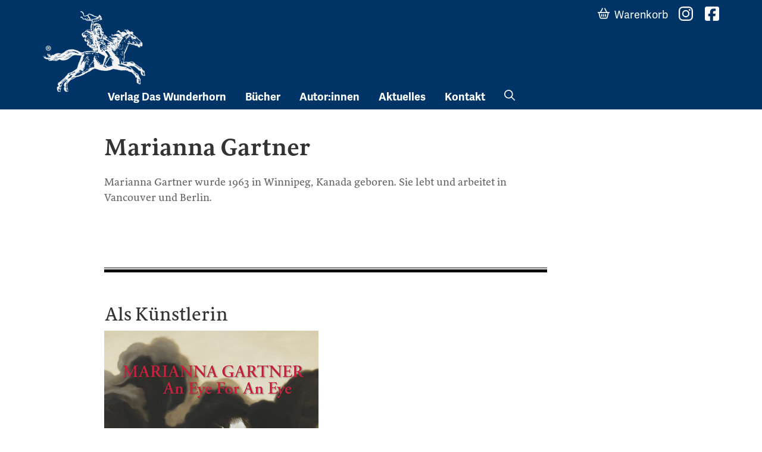

--- FILE ---
content_type: text/html; charset=UTF-8
request_url: https://www.wunderhorn.de/autoren/marianna-gartner/
body_size: 7628
content:
<!doctype html>
<html lang="de">
<head>
	<meta charset="UTF-8">
	<meta name="viewport" content="width=device-width, initial-scale=1">
	<link rel="profile" href="https://gmpg.org/xfn/11">
	<link rel="shortcut icon" href="/favicon.ico" type="image/x-icon" />
	<title>Marianna Gartner &#8211; Verlag Das Wunderhorn</title>
<meta name='robots' content='max-image-preview:large' />
<link rel='dns-prefetch' href='//use.typekit.net' />
<link rel="alternate" title="oEmbed (JSON)" type="application/json+oembed" href="https://www.wunderhorn.de/wp-json/oembed/1.0/embed?url=https%3A%2F%2Fwww.wunderhorn.de%2Fautoren%2Fmarianna-gartner%2F" />
<link rel="alternate" title="oEmbed (XML)" type="text/xml+oembed" href="https://www.wunderhorn.de/wp-json/oembed/1.0/embed?url=https%3A%2F%2Fwww.wunderhorn.de%2Fautoren%2Fmarianna-gartner%2F&#038;format=xml" />
<style id='wp-img-auto-sizes-contain-inline-css' type='text/css'>
img:is([sizes=auto i],[sizes^="auto," i]){contain-intrinsic-size:3000px 1500px}
/*# sourceURL=wp-img-auto-sizes-contain-inline-css */
</style>
<style id='wp-block-library-inline-css' type='text/css'>
:root{--wp-block-synced-color:#7a00df;--wp-block-synced-color--rgb:122,0,223;--wp-bound-block-color:var(--wp-block-synced-color);--wp-editor-canvas-background:#ddd;--wp-admin-theme-color:#007cba;--wp-admin-theme-color--rgb:0,124,186;--wp-admin-theme-color-darker-10:#006ba1;--wp-admin-theme-color-darker-10--rgb:0,107,160.5;--wp-admin-theme-color-darker-20:#005a87;--wp-admin-theme-color-darker-20--rgb:0,90,135;--wp-admin-border-width-focus:2px}@media (min-resolution:192dpi){:root{--wp-admin-border-width-focus:1.5px}}.wp-element-button{cursor:pointer}:root .has-very-light-gray-background-color{background-color:#eee}:root .has-very-dark-gray-background-color{background-color:#313131}:root .has-very-light-gray-color{color:#eee}:root .has-very-dark-gray-color{color:#313131}:root .has-vivid-green-cyan-to-vivid-cyan-blue-gradient-background{background:linear-gradient(135deg,#00d084,#0693e3)}:root .has-purple-crush-gradient-background{background:linear-gradient(135deg,#34e2e4,#4721fb 50%,#ab1dfe)}:root .has-hazy-dawn-gradient-background{background:linear-gradient(135deg,#faaca8,#dad0ec)}:root .has-subdued-olive-gradient-background{background:linear-gradient(135deg,#fafae1,#67a671)}:root .has-atomic-cream-gradient-background{background:linear-gradient(135deg,#fdd79a,#004a59)}:root .has-nightshade-gradient-background{background:linear-gradient(135deg,#330968,#31cdcf)}:root .has-midnight-gradient-background{background:linear-gradient(135deg,#020381,#2874fc)}:root{--wp--preset--font-size--normal:16px;--wp--preset--font-size--huge:42px}.has-regular-font-size{font-size:1em}.has-larger-font-size{font-size:2.625em}.has-normal-font-size{font-size:var(--wp--preset--font-size--normal)}.has-huge-font-size{font-size:var(--wp--preset--font-size--huge)}.has-text-align-center{text-align:center}.has-text-align-left{text-align:left}.has-text-align-right{text-align:right}.has-fit-text{white-space:nowrap!important}#end-resizable-editor-section{display:none}.aligncenter{clear:both}.items-justified-left{justify-content:flex-start}.items-justified-center{justify-content:center}.items-justified-right{justify-content:flex-end}.items-justified-space-between{justify-content:space-between}.screen-reader-text{border:0;clip-path:inset(50%);height:1px;margin:-1px;overflow:hidden;padding:0;position:absolute;width:1px;word-wrap:normal!important}.screen-reader-text:focus{background-color:#ddd;clip-path:none;color:#444;display:block;font-size:1em;height:auto;left:5px;line-height:normal;padding:15px 23px 14px;text-decoration:none;top:5px;width:auto;z-index:100000}html :where(.has-border-color){border-style:solid}html :where([style*=border-top-color]){border-top-style:solid}html :where([style*=border-right-color]){border-right-style:solid}html :where([style*=border-bottom-color]){border-bottom-style:solid}html :where([style*=border-left-color]){border-left-style:solid}html :where([style*=border-width]){border-style:solid}html :where([style*=border-top-width]){border-top-style:solid}html :where([style*=border-right-width]){border-right-style:solid}html :where([style*=border-bottom-width]){border-bottom-style:solid}html :where([style*=border-left-width]){border-left-style:solid}html :where(img[class*=wp-image-]){height:auto;max-width:100%}:where(figure){margin:0 0 1em}html :where(.is-position-sticky){--wp-admin--admin-bar--position-offset:var(--wp-admin--admin-bar--height,0px)}@media screen and (max-width:600px){html :where(.is-position-sticky){--wp-admin--admin-bar--position-offset:0px}}

/*# sourceURL=wp-block-library-inline-css */
</style><style id='global-styles-inline-css' type='text/css'>
:root{--wp--preset--aspect-ratio--square: 1;--wp--preset--aspect-ratio--4-3: 4/3;--wp--preset--aspect-ratio--3-4: 3/4;--wp--preset--aspect-ratio--3-2: 3/2;--wp--preset--aspect-ratio--2-3: 2/3;--wp--preset--aspect-ratio--16-9: 16/9;--wp--preset--aspect-ratio--9-16: 9/16;--wp--preset--color--black: #000000;--wp--preset--color--cyan-bluish-gray: #abb8c3;--wp--preset--color--white: #ffffff;--wp--preset--color--pale-pink: #f78da7;--wp--preset--color--vivid-red: #cf2e2e;--wp--preset--color--luminous-vivid-orange: #ff6900;--wp--preset--color--luminous-vivid-amber: #fcb900;--wp--preset--color--light-green-cyan: #7bdcb5;--wp--preset--color--vivid-green-cyan: #00d084;--wp--preset--color--pale-cyan-blue: #8ed1fc;--wp--preset--color--vivid-cyan-blue: #0693e3;--wp--preset--color--vivid-purple: #9b51e0;--wp--preset--gradient--vivid-cyan-blue-to-vivid-purple: linear-gradient(135deg,rgb(6,147,227) 0%,rgb(155,81,224) 100%);--wp--preset--gradient--light-green-cyan-to-vivid-green-cyan: linear-gradient(135deg,rgb(122,220,180) 0%,rgb(0,208,130) 100%);--wp--preset--gradient--luminous-vivid-amber-to-luminous-vivid-orange: linear-gradient(135deg,rgb(252,185,0) 0%,rgb(255,105,0) 100%);--wp--preset--gradient--luminous-vivid-orange-to-vivid-red: linear-gradient(135deg,rgb(255,105,0) 0%,rgb(207,46,46) 100%);--wp--preset--gradient--very-light-gray-to-cyan-bluish-gray: linear-gradient(135deg,rgb(238,238,238) 0%,rgb(169,184,195) 100%);--wp--preset--gradient--cool-to-warm-spectrum: linear-gradient(135deg,rgb(74,234,220) 0%,rgb(151,120,209) 20%,rgb(207,42,186) 40%,rgb(238,44,130) 60%,rgb(251,105,98) 80%,rgb(254,248,76) 100%);--wp--preset--gradient--blush-light-purple: linear-gradient(135deg,rgb(255,206,236) 0%,rgb(152,150,240) 100%);--wp--preset--gradient--blush-bordeaux: linear-gradient(135deg,rgb(254,205,165) 0%,rgb(254,45,45) 50%,rgb(107,0,62) 100%);--wp--preset--gradient--luminous-dusk: linear-gradient(135deg,rgb(255,203,112) 0%,rgb(199,81,192) 50%,rgb(65,88,208) 100%);--wp--preset--gradient--pale-ocean: linear-gradient(135deg,rgb(255,245,203) 0%,rgb(182,227,212) 50%,rgb(51,167,181) 100%);--wp--preset--gradient--electric-grass: linear-gradient(135deg,rgb(202,248,128) 0%,rgb(113,206,126) 100%);--wp--preset--gradient--midnight: linear-gradient(135deg,rgb(2,3,129) 0%,rgb(40,116,252) 100%);--wp--preset--font-size--small: 13px;--wp--preset--font-size--medium: 20px;--wp--preset--font-size--large: 36px;--wp--preset--font-size--x-large: 42px;--wp--preset--spacing--20: 0.44rem;--wp--preset--spacing--30: 0.67rem;--wp--preset--spacing--40: 1rem;--wp--preset--spacing--50: 1.5rem;--wp--preset--spacing--60: 2.25rem;--wp--preset--spacing--70: 3.38rem;--wp--preset--spacing--80: 5.06rem;--wp--preset--shadow--natural: 6px 6px 9px rgba(0, 0, 0, 0.2);--wp--preset--shadow--deep: 12px 12px 50px rgba(0, 0, 0, 0.4);--wp--preset--shadow--sharp: 6px 6px 0px rgba(0, 0, 0, 0.2);--wp--preset--shadow--outlined: 6px 6px 0px -3px rgb(255, 255, 255), 6px 6px rgb(0, 0, 0);--wp--preset--shadow--crisp: 6px 6px 0px rgb(0, 0, 0);}:where(.is-layout-flex){gap: 0.5em;}:where(.is-layout-grid){gap: 0.5em;}body .is-layout-flex{display: flex;}.is-layout-flex{flex-wrap: wrap;align-items: center;}.is-layout-flex > :is(*, div){margin: 0;}body .is-layout-grid{display: grid;}.is-layout-grid > :is(*, div){margin: 0;}:where(.wp-block-columns.is-layout-flex){gap: 2em;}:where(.wp-block-columns.is-layout-grid){gap: 2em;}:where(.wp-block-post-template.is-layout-flex){gap: 1.25em;}:where(.wp-block-post-template.is-layout-grid){gap: 1.25em;}.has-black-color{color: var(--wp--preset--color--black) !important;}.has-cyan-bluish-gray-color{color: var(--wp--preset--color--cyan-bluish-gray) !important;}.has-white-color{color: var(--wp--preset--color--white) !important;}.has-pale-pink-color{color: var(--wp--preset--color--pale-pink) !important;}.has-vivid-red-color{color: var(--wp--preset--color--vivid-red) !important;}.has-luminous-vivid-orange-color{color: var(--wp--preset--color--luminous-vivid-orange) !important;}.has-luminous-vivid-amber-color{color: var(--wp--preset--color--luminous-vivid-amber) !important;}.has-light-green-cyan-color{color: var(--wp--preset--color--light-green-cyan) !important;}.has-vivid-green-cyan-color{color: var(--wp--preset--color--vivid-green-cyan) !important;}.has-pale-cyan-blue-color{color: var(--wp--preset--color--pale-cyan-blue) !important;}.has-vivid-cyan-blue-color{color: var(--wp--preset--color--vivid-cyan-blue) !important;}.has-vivid-purple-color{color: var(--wp--preset--color--vivid-purple) !important;}.has-black-background-color{background-color: var(--wp--preset--color--black) !important;}.has-cyan-bluish-gray-background-color{background-color: var(--wp--preset--color--cyan-bluish-gray) !important;}.has-white-background-color{background-color: var(--wp--preset--color--white) !important;}.has-pale-pink-background-color{background-color: var(--wp--preset--color--pale-pink) !important;}.has-vivid-red-background-color{background-color: var(--wp--preset--color--vivid-red) !important;}.has-luminous-vivid-orange-background-color{background-color: var(--wp--preset--color--luminous-vivid-orange) !important;}.has-luminous-vivid-amber-background-color{background-color: var(--wp--preset--color--luminous-vivid-amber) !important;}.has-light-green-cyan-background-color{background-color: var(--wp--preset--color--light-green-cyan) !important;}.has-vivid-green-cyan-background-color{background-color: var(--wp--preset--color--vivid-green-cyan) !important;}.has-pale-cyan-blue-background-color{background-color: var(--wp--preset--color--pale-cyan-blue) !important;}.has-vivid-cyan-blue-background-color{background-color: var(--wp--preset--color--vivid-cyan-blue) !important;}.has-vivid-purple-background-color{background-color: var(--wp--preset--color--vivid-purple) !important;}.has-black-border-color{border-color: var(--wp--preset--color--black) !important;}.has-cyan-bluish-gray-border-color{border-color: var(--wp--preset--color--cyan-bluish-gray) !important;}.has-white-border-color{border-color: var(--wp--preset--color--white) !important;}.has-pale-pink-border-color{border-color: var(--wp--preset--color--pale-pink) !important;}.has-vivid-red-border-color{border-color: var(--wp--preset--color--vivid-red) !important;}.has-luminous-vivid-orange-border-color{border-color: var(--wp--preset--color--luminous-vivid-orange) !important;}.has-luminous-vivid-amber-border-color{border-color: var(--wp--preset--color--luminous-vivid-amber) !important;}.has-light-green-cyan-border-color{border-color: var(--wp--preset--color--light-green-cyan) !important;}.has-vivid-green-cyan-border-color{border-color: var(--wp--preset--color--vivid-green-cyan) !important;}.has-pale-cyan-blue-border-color{border-color: var(--wp--preset--color--pale-cyan-blue) !important;}.has-vivid-cyan-blue-border-color{border-color: var(--wp--preset--color--vivid-cyan-blue) !important;}.has-vivid-purple-border-color{border-color: var(--wp--preset--color--vivid-purple) !important;}.has-vivid-cyan-blue-to-vivid-purple-gradient-background{background: var(--wp--preset--gradient--vivid-cyan-blue-to-vivid-purple) !important;}.has-light-green-cyan-to-vivid-green-cyan-gradient-background{background: var(--wp--preset--gradient--light-green-cyan-to-vivid-green-cyan) !important;}.has-luminous-vivid-amber-to-luminous-vivid-orange-gradient-background{background: var(--wp--preset--gradient--luminous-vivid-amber-to-luminous-vivid-orange) !important;}.has-luminous-vivid-orange-to-vivid-red-gradient-background{background: var(--wp--preset--gradient--luminous-vivid-orange-to-vivid-red) !important;}.has-very-light-gray-to-cyan-bluish-gray-gradient-background{background: var(--wp--preset--gradient--very-light-gray-to-cyan-bluish-gray) !important;}.has-cool-to-warm-spectrum-gradient-background{background: var(--wp--preset--gradient--cool-to-warm-spectrum) !important;}.has-blush-light-purple-gradient-background{background: var(--wp--preset--gradient--blush-light-purple) !important;}.has-blush-bordeaux-gradient-background{background: var(--wp--preset--gradient--blush-bordeaux) !important;}.has-luminous-dusk-gradient-background{background: var(--wp--preset--gradient--luminous-dusk) !important;}.has-pale-ocean-gradient-background{background: var(--wp--preset--gradient--pale-ocean) !important;}.has-electric-grass-gradient-background{background: var(--wp--preset--gradient--electric-grass) !important;}.has-midnight-gradient-background{background: var(--wp--preset--gradient--midnight) !important;}.has-small-font-size{font-size: var(--wp--preset--font-size--small) !important;}.has-medium-font-size{font-size: var(--wp--preset--font-size--medium) !important;}.has-large-font-size{font-size: var(--wp--preset--font-size--large) !important;}.has-x-large-font-size{font-size: var(--wp--preset--font-size--x-large) !important;}
/*# sourceURL=global-styles-inline-css */
</style>

<style id='classic-theme-styles-inline-css' type='text/css'>
/*! This file is auto-generated */
.wp-block-button__link{color:#fff;background-color:#32373c;border-radius:9999px;box-shadow:none;text-decoration:none;padding:calc(.667em + 2px) calc(1.333em + 2px);font-size:1.125em}.wp-block-file__button{background:#32373c;color:#fff;text-decoration:none}
/*# sourceURL=/wp-includes/css/classic-themes.min.css */
</style>
<link rel='stylesheet' id='contact-form-7-css' href='https://www.wunderhorn.de/wp-content/plugins/contact-form-7/includes/css/styles.css' type='text/css' media='all' />
<link rel='stylesheet' id='wunderhorn-design-fonts-css' href='https://use.typekit.net/hdt0mlu.css' type='text/css' media='all' />
<link rel='stylesheet' id='swiper-style-css' href='https://www.wunderhorn.de/wp-content/themes/wunderhorn-2024/js/swiper-bundle.min.css' type='text/css' media='all' />
<link rel='stylesheet' id='wunderhorn-style-css' href='https://www.wunderhorn.de/wp-content/themes/wunderhorn-2024/style.css' type='text/css' media='all' />
<script type="text/javascript" src="https://www.wunderhorn.de/wp-includes/js/jquery/jquery.min.js" id="jquery-core-js"></script>
<script type="text/javascript" src="https://www.wunderhorn.de/wp-content/plugins/flowpaper-lite-pdf-flipbook/assets/lity/lity.min.js" id="lity-js-js"></script>
<link rel="https://api.w.org/" href="https://www.wunderhorn.de/wp-json/" /><link rel="alternate" title="JSON" type="application/json" href="https://www.wunderhorn.de/wp-json/wp/v2/autoren/5002" /><link rel="canonical" href="https://www.wunderhorn.de/autoren/marianna-gartner/" />
<link rel="icon" href="https://www.wunderhorn.de/wp-content/uploads/cropped-website-icon-1-32x32.png" sizes="32x32" />
<link rel="icon" href="https://www.wunderhorn.de/wp-content/uploads/cropped-website-icon-1-192x192.png" sizes="192x192" />
<link rel="apple-touch-icon" href="https://www.wunderhorn.de/wp-content/uploads/cropped-website-icon-1-180x180.png" />
<meta name="msapplication-TileImage" content="https://www.wunderhorn.de/wp-content/uploads/cropped-website-icon-1-270x270.png" />
		<style type="text/css" id="wp-custom-css">
			label {
	display: block;
	margin-bottom: 1.6em;
}

.wpcf7-form.sent .form-contact {
	opacity: .5
}		</style>
		</head>

<body>
	<a class="skip-link screen-reader-text" href="#content">Skip to content</a>
	<header id="masthead" class="site-header d-flex flex-wrap justify-content-center">
		<div class="container">
			<a class="site-branding" href="https://www.wunderhorn.de/" rel="home">
				<span class="site-title">Verlag Das Wunderhorn</span></a>
			
			<a id="btn-nav-toggle" class="nav-toggle">
			<span class="bar"></span>
			<span class="bar"></span>
			<span class="bar"></span>
			</a>

			<nav id="site-navigation" class="">
				<div class="menu-header-main-menu-container"><ul id="menu-header-main-menu" class="nav nav-main offset-md-1 menu"><li id="menu-item-7908" class="menu-item menu-item-type-post_type menu-item-object-page menu-item-has-children menu-item-7908"><a href="https://www.wunderhorn.de/verlag-2/">Verlag Das Wunderhorn</a>
<ul class="sub-menu">
	<li id="menu-item-7946" class="d-md-none menu-item menu-item-type-post_type menu-item-object-page menu-item-7946"><a href="https://www.wunderhorn.de/verlag-2/">Verlagsprofil</a></li>
	<li id="menu-item-7909" class="menu-item menu-item-type-post_type menu-item-object-page menu-item-7909"><a href="https://www.wunderhorn.de/verlag-2/verlagsgeschichte-1978-2019/">Verlagsgeschichte</a></li>
	<li id="menu-item-7911" class="menu-item menu-item-type-post_type menu-item-object-page menu-item-7911"><a href="https://www.wunderhorn.de/verlag-2/partnerschaften-und-links/">Partnerschaften und Links</a></li>
	<li id="menu-item-7913" class="menu-item menu-item-type-post_type menu-item-object-page menu-item-7913"><a href="https://www.wunderhorn.de/verlag-2/gespraech-mit-wunderhorn/">Gespräch mit Wunderhorn</a></li>
	<li id="menu-item-7914" class="menu-item menu-item-type-post_type menu-item-object-page menu-item-7914"><a href="https://www.wunderhorn.de/verlag-2/gespraech-zu-afikawunderhorn/">Gespräch zu AfrikAWunderhorn</a></li>
	<li id="menu-item-7910" class="menu-item menu-item-type-post_type menu-item-object-page menu-item-7910"><a href="https://www.wunderhorn.de/verlag-2/kurt-wolff-preis-2012/">Auszeichnungen</a></li>
	<li id="menu-item-7912" class="menu-item menu-item-type-post_type menu-item-object-page menu-item-7912"><a href="https://www.wunderhorn.de/verlag-2/presse/">Presse</a></li>
</ul>
</li>
<li id="menu-item-7915" class="menu-item menu-item-type-post_type menu-item-object-page menu-item-has-children menu-item-7915"><a href="https://www.wunderhorn.de/buecher/">Bücher</a>
<ul class="sub-menu">
	<li id="menu-item-8021" class="menu-item menu-item-type-post_type menu-item-object-page menu-item-8021"><a href="https://www.wunderhorn.de/buecher/neuheiten/">Neuheiten</a></li>
	<li id="menu-item-7916" class="menu-item menu-item-type-post_type menu-item-object-page menu-item-7916"><a href="https://www.wunderhorn.de/buecher/lyrik/">Lyrik</a></li>
	<li id="menu-item-7917" class="menu-item menu-item-type-post_type menu-item-object-page menu-item-7917"><a href="https://www.wunderhorn.de/buecher/prosa/">Prosa</a></li>
	<li id="menu-item-7918" class="menu-item menu-item-type-post_type menu-item-object-page menu-item-7918"><a href="https://www.wunderhorn.de/buecher/literarische-reihen/">Literarische Reihen</a></li>
	<li id="menu-item-7919" class="menu-item menu-item-type-post_type menu-item-object-page menu-item-7919"><a href="https://www.wunderhorn.de/buecher/aus-dem-franzoesischen/">Aus dem Französischen</a></li>
	<li id="menu-item-7920" class="menu-item menu-item-type-post_type menu-item-object-page menu-item-7920"><a href="https://www.wunderhorn.de/buecher/aus-dem-englischen/">Aus dem Englischen</a></li>
	<li id="menu-item-7921" class="menu-item menu-item-type-post_type menu-item-object-page menu-item-7921"><a href="https://www.wunderhorn.de/buecher/kunst/">Kunst</a></li>
	<li id="menu-item-7922" class="menu-item menu-item-type-post_type menu-item-object-page menu-item-7922"><a href="https://www.wunderhorn.de/buecher/kunsttheorie-design/">Kunsttheorie, Design</a></li>
	<li id="menu-item-7923" class="menu-item menu-item-type-post_type menu-item-object-page menu-item-7923"><a href="https://www.wunderhorn.de/buecher/heidelberg-und-region/">Heidelberg und Region</a></li>
	<li id="menu-item-7924" class="menu-item menu-item-type-post_type menu-item-object-page menu-item-7924"><a href="https://www.wunderhorn.de/buecher/zeitgeschichte-theorie-politik/">Zeitgeschichte, Theorie, Politik</a></li>
	<li id="menu-item-7925" class="menu-item menu-item-type-post_type menu-item-object-page menu-item-7925"><a href="https://www.wunderhorn.de/buecher/wissenschaft/">Wissenschaft</a></li>
	<li id="menu-item-7926" class="menu-item menu-item-type-post_type menu-item-object-page menu-item-7926"><a href="https://www.wunderhorn.de/buecher/e-books/">e-Books</a></li>
	<li id="menu-item-8308" class="menu-item menu-item-type-post_type menu-item-object-page menu-item-8308"><a href="https://www.wunderhorn.de/buecher/herbstprogramm-2025/">Herbstprogramm 2025</a></li>
</ul>
</li>
<li id="menu-item-7948" class="menu-item menu-item-type-custom menu-item-object-custom menu-item-has-children menu-item-7948"><a href="/autoren/?rolle=Autor">Autor:innen</a>
<ul class="sub-menu">
	<li id="menu-item-7949" class="menu-item menu-item-type-custom menu-item-object-custom menu-item-7949"><a href="/autoren/?rolle=Autor">Autor:innen</a></li>
	<li id="menu-item-7950" class="menu-item menu-item-type-custom menu-item-object-custom menu-item-7950"><a href="/autoren/?rolle=%C3%9Cbersetzer">Übersetzer:innen</a></li>
	<li id="menu-item-7951" class="menu-item menu-item-type-custom menu-item-object-custom menu-item-7951"><a href="/autoren/?rolle=Herausgeber">Herausgeber:innen</a></li>
	<li id="menu-item-7952" class="menu-item menu-item-type-custom menu-item-object-custom menu-item-7952"><a href="/autoren/?rolle=K%C3%BCnstler">Künstler:innen</a></li>
	<li id="menu-item-7953" class="menu-item menu-item-type-custom menu-item-object-custom menu-item-7953"><a href="/autoren/?rolle=Fotograf">Fotograf:innen</a></li>
</ul>
</li>
<li id="menu-item-7928" class="menu-item menu-item-type-post_type menu-item-object-page menu-item-7928"><a href="https://www.wunderhorn.de/aktuelles/">Aktuelles</a></li>
<li id="menu-item-7929" class="menu-item menu-item-type-post_type menu-item-object-page menu-item-has-children menu-item-7929"><a href="https://www.wunderhorn.de/kontakt/">Kontakt</a>
<ul class="sub-menu">
	<li id="menu-item-7930" class="menu-item menu-item-type-post_type menu-item-object-page menu-item-7930"><a href="https://www.wunderhorn.de/kontakt/ansprechpartner/">Ansprechpartner</a></li>
	<li id="menu-item-7931" class="menu-item menu-item-type-post_type menu-item-object-page menu-item-7931"><a href="https://www.wunderhorn.de/kontakt/auslieferungen-vertretungen/">Auslieferungen / Vertretungen</a></li>
</ul>
</li>
<li id="menu-item-7947" class="nav-search d-none d-md-block menu-item menu-item-type-custom menu-item-object-custom menu-item-7947"><a href="/search.php">Suche</a></li>
</ul></div>	
				<ul class="nav nav-function">
					<li class="nav-search d-md-none">
						<div id="search-form-wrap">
							<form id="action-search" action="/" method="get">
							<label for="search-input">Suche nach</label>
							<input id="search-input" name="s" class="" type="search" placeholder="Suchbegriff(e)" required="">
							<button id="btn-search" type="button" title="Suche"><span>Finden</span><i></i></button></form>
							<button id="btn-close" type="button" title="Suchdialog schließen"><span>Schließen</span><i></i></button>
						</div>
					</li>
					<li class="nav-warenkorb"><a href="#" data-bs-toggle="modal" data-bs-target="#warenkorb-modal"><span>Warenkorb</span> <span id="warenkorb-indicator" class="badge rounded-pill">!</span></a></li>
					<li class="d-inline-block mt-4 mt-sm-0"><a href="//www.instagram.com/daswunderhorn/" class="nav-instagram" target="_blank"><span>Instagram</span></a></li>
					<li class="d-inline-block mt-4 mt-sm-0"><a href="//www.facebook.com/pages/Wunderhorn-Verlag/312644805610258" class="nav-facebook" target="_blank"><span>Facebook</span></a></li>
				</ul>
			</nav>
		</div>
	</header>
	<div id="primary" class="content-area container" data-template="single-autoren">
		<main id="main" class="site-main offset-lg-1 col-lg-8">
		<h1>Marianna Gartner</h1><p>Marianna Gartner wurde 1963 in Winnipeg, Kanada geboren. Sie lebt und arbeitet in Vancouver und Berlin.</p>
<br style="clear: both" /></main><div class="site-main offset-lg-1 col-lg-8"><!-- $authorID: 5002 --><!-- Looking for role kuenstler Künstler/// books found 1 --><hr><h2 class="f-sirba">Als Künstlerin</h2><ul class="list-buecher unstyled single-autoren" style="margin-bottom: 1.6em"><li><div class="class="book-teaser f-adelle"><a href="http://wunderhorn-bionic-live18.twt-dh.de?buecher=an-eye-for-an-eye-intervention"><!-- bookCover(5227,)--><div class="cover-frame"><a href="https://www.wunderhorn.de/?buecher=an-eye-for-an-eye-intervention"><img src="https://www.wunderhorn.de/wp-content/uploads/Gartner-gr.jpg" alt="An Eye For An Eye – INTERVENTION" class="legacy-image"></a></div><span class="titelei"><div class="contributors"><div class="kuenstler"> <span><a href="https://www.wunderhorn.de/autoren/marianna-gartner">Marianna Gartner</a></span> </div><div class="herausgeber">Hrsg: <span><a href="https://www.wunderhorn.de/autoren/margrit-brehm">Margrit Brehm</a></span> <span><a href="https://www.wunderhorn.de/autoren/agnes-husslein-arco">Agnes Husslein-Arco</a></span> </div></div><strong class="title">An Eye For An Eye – INTERVENTION</strong></span></a></div></li></ul>
		</div><!-- .site-main -->
	</div><!-- #primary -->
	<aside id="secondary" class="widget-area">
	
    </aside>

<section id="block-6" class="widget widget_block"><div class="py-4">
<div class="container py-4">
<div class="row align-items-center">
  <div class="col-12 col-sm-4 mb-4">
    <div class="row align-items-center g-0">
      <img decoding="async" src="/wp-content/uploads/logo-kurt-wolf-stiftung.svg" alt="Kurt Wolff-Stiftung" class="col d-block me-2" style="max-width:66px">
      <div class="col text-tiny">Wir unterstützen die Arbeit der Kurt Wolff Stiftung zur Förderung einer vielfältigen Verlags- und Literaturszene: <a href="//www.Kurt-Wolff-Stiftung.de">www.Kurt-Wolff-Stiftung.de</a></div>
    </div>
  </div>
  <div class="col-6 col-md-2 mb-4"><img decoding="async" src="/wp-content/uploads/dvp-2019.svg" alt="Preisträger Deutscher Verlagspreis 2019"></div>
  <div class="col-6 col-md-2 mb-4"><img decoding="async" src="/wp-content/uploads//dvp-2020.svg" alt="Preisträger Deutscher Verlagspreis 2020"></div>
  <div class="col-6 col-md-2 mb-4"><img decoding="async" src="/wp-content/uploads//dvp-2022.svg" alt="Preisträger Deutscher Verlagspreis 2022"></div>
  <div class="col-6 col-md-2 mb-4"><img decoding="async" src="/wp-content/uploads//dvp-2023.svg" alt="Preisträger Deutscher Verlagspreis 2023"></div>
</div>
</div>
</div></section>
<footer>
    <div class="container">
        <div class="row">
            <div class="col-lg-3 mb-4 mx-auto">
            <h6>Verlag Das Wunderhorn</h6>
            <p>Unabhängiger Verlag, außergewöhnliches Programm.</p>
            </div>

            <div class="col-lg-2 col-sm-6 mb-4"><ul id="menu-footer-menue-1" class="nav nav-footer"><li id="menu-item-7932" class="menu-item menu-item-type-custom menu-item-object-custom menu-item-has-children menu-item-7932"><a href="#">Programm</a>
<ul class="sub-menu">
	<li id="menu-item-7933" class="menu-item menu-item-type-post_type menu-item-object-page menu-item-7933"><a href="https://www.wunderhorn.de/autoren/">Autor:innen</a></li>
	<li id="menu-item-7934" class="menu-item menu-item-type-post_type menu-item-object-page menu-item-7934"><a href="https://www.wunderhorn.de/buecher/">Bücher</a></li>
</ul>
</li>
</ul></div><div class="col-lg-2 col-sm-6 mb-4"><ul id="menu-footer-menue-2" class="nav nav-footer"><li id="menu-item-7935" class="menu-item menu-item-type-custom menu-item-object-custom menu-item-has-children menu-item-7935"><a href="#">Service</a>
<ul class="sub-menu">
	<li id="menu-item-8027" class="menu-item menu-item-type-post_type menu-item-object-page menu-item-8027"><a href="https://www.wunderhorn.de/kontakt/">Kontakt</a></li>
	<li id="menu-item-7937" class="menu-item menu-item-type-post_type menu-item-object-page menu-item-7937"><a href="https://www.wunderhorn.de/kontakt/auslieferungen-vertretungen/">Auslieferungen / Vertretungen</a></li>
	<li id="menu-item-7938" class="menu-item menu-item-type-post_type menu-item-object-page menu-item-7938"><a href="https://www.wunderhorn.de/kontakt/manuskripte/">Manuskripte</a></li>
</ul>
</li>
</ul></div><div class="col-lg-2 col-sm-6 mb-4"><ul id="menu-footer-menue-3" class="nav nav-footer"><li id="menu-item-7939" class="menu-item menu-item-type-post_type menu-item-object-page menu-item-has-children menu-item-7939"><a href="https://www.wunderhorn.de/verlag-2/">Verlag</a>
<ul class="sub-menu">
	<li id="menu-item-7940" class="menu-item menu-item-type-post_type menu-item-object-page menu-item-7940"><a href="https://www.wunderhorn.de/verlag-2/verlagsgeschichte-1978-2019/">Verlagsgeschichte</a></li>
	<li id="menu-item-7941" class="menu-item menu-item-type-post_type menu-item-object-page menu-item-7941"><a href="https://www.wunderhorn.de/verlag-2/presse/">Presse</a></li>
	<li id="menu-item-7942" class="menu-item menu-item-type-post_type menu-item-object-page menu-item-7942"><a href="https://www.wunderhorn.de/verlag-2/kurt-wolff-preis-2012/">Auszeichnungen</a></li>
</ul>
</li>
</ul></div>
            <div class="col-lg-2 col-sm-6 mb-4">
            <h6>Netzwerk</h6>
            <ul class="nav nav-footer">
                <li><a href="//www.instagram.com/daswunderhorn/" target="_blank">Instagram </a></li>
                <li><a href="//www.facebook.com/pages/Wunderhorn-Verlag/312644805610258" target="_blank">Facebook</a></li>
            </ul>
            </div>
        </div>
    </div>
    <div class="nav-legal-info">
    &copy; 2026 Verlag Das Wunderhorn GmbH 
    <a href="https://www.wunderhorn.de/kontakt/">Kontakt</a> | 
    <a href="https://www.wunderhorn.de/impressum/">Impressum</a><br/>
    Shop: <a href="//www.germinal.de/agb" target="_blank">AGBs</a>  | 
    <a href="//www.germinal.de/widerrufsbelehrung" target="_blank">Widerrufsbelehrung</a> | 
    <a href="//www.germinal.de/datenschutz" target="_blank">Datenschutz</a>
    </div>
</footer>

<div class="modal" id="warenkorb-modal" tabindex="-1">
  <div class="modal-dialog">
    <div class="modal-content">
      <div class="modal-header">
        <h5 class="modal-title">Warenkorb</h5>
        <button type="button" class="btn-close" data-bs-dismiss="modal" aria-label="Close"></button>
      </div>
      <div class="modal-body">
        <iframe class="fullscreen" frameborder="0" key="0" id="warenkorb-iframe"
        src="https://www2.germinal.de/cgibib/webdb.exe/wkshow?caller=wunderhorn&wkpage=wunderhorn_wk.html&wkpospage=wunderhorn_wkpos.html&wknopospage=wunderhorn_wknopos.html"></iframe>
      </div>
    </div>
  </div>
</div>


<script type="speculationrules">
{"prefetch":[{"source":"document","where":{"and":[{"href_matches":"/*"},{"not":{"href_matches":["/wp-*.php","/wp-admin/*","/wp-content/uploads/*","/wp-content/*","/wp-content/plugins/*","/wp-content/themes/wunderhorn-2024/*","/*\\?(.+)"]}},{"not":{"selector_matches":"a[rel~=\"nofollow\"]"}},{"not":{"selector_matches":".no-prefetch, .no-prefetch a"}}]},"eagerness":"conservative"}]}
</script>
<script type="text/javascript" src="https://www.wunderhorn.de/wp-includes/js/dist/hooks.min.js" id="wp-hooks-js"></script>
<script type="text/javascript" src="https://www.wunderhorn.de/wp-includes/js/dist/i18n.min.js" id="wp-i18n-js"></script>
<script type="text/javascript" id="wp-i18n-js-after">
/* <![CDATA[ */
wp.i18n.setLocaleData( { 'text direction\u0004ltr': [ 'ltr' ] } );
//# sourceURL=wp-i18n-js-after
/* ]]> */
</script>
<script type="text/javascript" src="https://www.wunderhorn.de/wp-content/plugins/contact-form-7/includes/swv/js/index.js" id="swv-js"></script>
<script type="text/javascript" id="contact-form-7-js-translations">
/* <![CDATA[ */
( function( domain, translations ) {
	var localeData = translations.locale_data[ domain ] || translations.locale_data.messages;
	localeData[""].domain = domain;
	wp.i18n.setLocaleData( localeData, domain );
} )( "contact-form-7", {"translation-revision-date":"2025-10-26 03:28:49+0000","generator":"GlotPress\/4.0.3","domain":"messages","locale_data":{"messages":{"":{"domain":"messages","plural-forms":"nplurals=2; plural=n != 1;","lang":"de"},"This contact form is placed in the wrong place.":["Dieses Kontaktformular wurde an der falschen Stelle platziert."],"Error:":["Fehler:"]}},"comment":{"reference":"includes\/js\/index.js"}} );
//# sourceURL=contact-form-7-js-translations
/* ]]> */
</script>
<script type="text/javascript" id="contact-form-7-js-before">
/* <![CDATA[ */
var wpcf7 = {
    "api": {
        "root": "https:\/\/www.wunderhorn.de\/wp-json\/",
        "namespace": "contact-form-7\/v1"
    },
    "cached": 1
};
//# sourceURL=contact-form-7-js-before
/* ]]> */
</script>
<script type="text/javascript" src="https://www.wunderhorn.de/wp-content/plugins/contact-form-7/includes/js/index.js" id="contact-form-7-js"></script>
<script type="text/javascript" src="https://www.wunderhorn.de/wp-content/themes/wunderhorn-2024/js/bootstrap/dist/js/bootstrap.bundle.min.js" id="bs-modal-js"></script>
<script type="text/javascript" src="https://www.wunderhorn.de/wp-content/themes/wunderhorn-2024/js/swiper.js" id="swiper-script-js"></script>
<script type="text/javascript" src="https://www.wunderhorn.de/wp-content/themes/wunderhorn-2024/js/ui.js" id="wunderhorn-ui-js"></script>
<script type="text/javascript" src="https://www.wunderhorn.de/wp-content/themes/wunderhorn-2024/js/skip-link-focus-fix.js" id="wunderhorn-skip-link-focus-fix-js"></script>
</body>
</html>

--- FILE ---
content_type: image/svg+xml
request_url: https://www.wunderhorn.de/wp-content/themes/wunderhorn-2024/img/icon-warenkorb.svg
body_size: 1117
content:
<svg xmlns="http://www.w3.org/2000/svg" width="24" height="24" viewBox="0 0 24 24">
  <rect id="Rechteck_49" data-name="Rechteck 49" width="24" height="24" rx="4" fill="rgba(255,255,255,0)"/>
  <path id="Pfad_3" data-name="Pfad 3" d="M8.546-15.655a.844.844,0,0,1,.359,1.139L6.036-9h8.177l-2.869-5.516a.847.847,0,0,1,.359-1.139.849.849,0,0,1,1.139.359L16.116-9h3.291a.842.842,0,0,1,.844.844.842.842,0,0,1-.844.844h-.7L16.738.545A2.249,2.249,0,0,1,14.555,2.25H5.7A2.249,2.249,0,0,1,3.512.545L1.547-7.312h-.7A.842.842,0,0,1,0-8.156.842.842,0,0,1,.844-9H4.134l3.273-6.3A.844.844,0,0,1,8.546-15.655ZM3.287-7.312,5.15.137A.564.564,0,0,0,5.7.563h8.859A.564.564,0,0,0,15.1.137l1.863-7.45ZM7.875-4.781v2.813a.842.842,0,0,1-.844.844.842.842,0,0,1-.844-.844V-4.781a.842.842,0,0,1,.844-.844A.842.842,0,0,1,7.875-4.781Zm2.25-.844a.842.842,0,0,1,.844.844v2.813a.842.842,0,0,1-.844.844.842.842,0,0,1-.844-.844V-4.781A.842.842,0,0,1,10.125-5.625Zm3.938.844v2.813a.842.842,0,0,1-.844.844.842.842,0,0,1-.844-.844V-4.781a.842.842,0,0,1,.844-.844A.842.842,0,0,1,14.063-4.781Z" transform="translate(1.875 18.25)" fill="#fff"/>
</svg>
